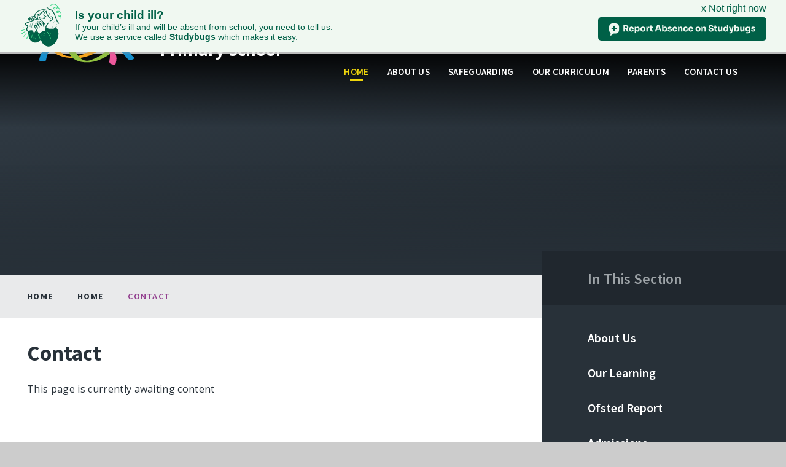

--- FILE ---
content_type: text/css
request_url: https://www.twydallinf.medway.sch.uk/_site/css/content.css?cache=260112
body_size: 322
content:
/*
Stylesheet for any additional styles that are required by the content team after the build.
All selectors should be prefixed with .content__region to avoid conflicts.
This file should not be compiled from sass.
*/



.content__region .table__container table th p {
    padding: 0.1em 0.3em;
    color: #fff
}

--- FILE ---
content_type: application/javascript
request_url: https://www.twydallinf.medway.sch.uk/_site/js/min/functions.min.js?cache=260112
body_size: 8383
content:
"use strict";function inView(){var e=document.querySelectorAll("[data-inview]");if("IntersectionObserver"in window){var a=new IntersectionObserver(function(e,t){for(var n=0;n<e.length;n++)if(e[n].isIntersecting){var i=e[n].target;viewed(i),a.unobserve(i)}},{threshold:0});console.log("inViewObserver",a);for(var t=0;t<e.length;t++)a.observe(e[t])}else{for(var n=[],i=0;i<e.length;i++){for(var o=e[i],l=0,r=o.dataset.inview;o;)l+=o.offsetTop-o.scrollTop+o.clientTop,o=o.offsetParent;l<intScrollPosition+document.documentElement.clientHeight+0*e[i].clientHeight?viewed(e[i]):n.push([l+0*e[i].clientHeight,e[i],r])}document.addEventListener("scroll",function(){for(var e=intScrollPosition+document.documentElement.clientHeight,t=0;t<n.length;t++)n[t][0]<e&&(viewed(n[t][1]),n.splice(t,1))})}}function viewed(e){var t=e.getAttribute("data-inview"),n=e.getAttribute("data-owlview");if(""!==t?document.querySelector(t).classList.add("inview"):e.classList.add("inview"),void 0!==n&&(console.log("element",e),loadOwlImages($(e))),e.hasAttribute("data-callback")){var i=e.getAttribute("data-callback");window[i]()}}function lazyLoad(){var e=document.querySelectorAll("[data-lazy]");if("IntersectionObserver"in window)for(var a=new IntersectionObserver(function(e,t){for(var n=0;n<e.length;n++)if(e[n].isIntersecting){var i=e[n].target;writeImg(i,i.getAttribute("data-lazy")),a.unobserve(i)}},{rootMargin:"0px 0px 0px 0px"}),t=0;t<e.length;t++)a.observe(e[t]);else{for(var n=[],i=0;i<e.length;i++){var o=e[i],l=o.getAttribute("data-lazy").replace(/\s/g,"%20"),r=o.getBoundingClientRect().top+document.documentElement.scrollTop;r<intScrollPosition+document.documentElement.clientHeight-0?writeImg(e[i],e[i].getAttribute("data-lazy")):n.push([r-0,e[i],l])}document.addEventListener("scroll",function(){for(var e=intScrollPosition+document.documentElement.clientHeight,t=0;t<n.length;t++)n[t][0]<e&&(writeImg(n[t][1],n[t][2]),n.splice(t,1))})}}function writeImg(n,e){n.classList.add("lazy--prep");var i=n.querySelector(".lazy__load__img");null==i&&((i=document.createElement("div")).className="lazy__load__img",n.appendChild(i));var a=e||n.getAttribute("data-img"),o=new Image;o.src=a,n.hasAttribute("data-alt")?o.alt=n.getAttribute("data-alt"):o.alt="",o.onload=function(){if(n.hasAttribute("data-bg"))i.style.backgroundImage="url("+a+")";else if(i.appendChild(o),"false"!==n.getAttribute("data-fill")){var e=o.naturalWidth,t=o.naturalHeight;resizeImg(o,e,t)}setTimeout(function(){n.classList.add("lazy--loaded")},300)},o.onerror=function(){if(console.log("error on element "+n+" - thumbnail loaded"),n.hasAttribute("data-bg"))i.style.backgroundImage="url("+strFallbackPath+")";else if(!o.src.includes(strFallbackPath)&&(o.src=strFallbackPath,i.appendChild(o),"false"!==n.getAttribute("data-fill"))){const t=o.naturalWidth,e=o.naturalHeight;resizeImg(o,t,e)}setTimeout((function(){t.classList.add("lazy--loaded")}),300)}}function resizeImg(e,t,n){var i=e.parentElement,a=t/n,o=i.offsetWidth,l=i.offsetHeight;parseInt(o/a)<l?(e.width=parseInt(l*a),e.height=parseInt(l)):(e.width=parseInt(o),e.height=parseInt(o/a))}function findSlide(e,t){if($(e).find("[data-img]").length){var n=$(e).find("[data-img]")[0];n.classList.contains("lazy--loaded")||writeImg(n)}}function loadCycle(e,t,n,i){if("string"==typeof e)e=$(e);t&&(e.on("cycle-initialized",function(e,t){findSlide(t.slides[0])}),e.on("cycle-before",function(e,t,n,i,a){findSlide(i)})),n&&e.on("cycle-before",function(e,t,n,i,a){var o=$(i),l=$(n);o.addClass("animate--in").siblings().removeClass("animate--out"),l.removeClass("animate--in").addClass("animate--out"),setTimeout(function(){l.removeClass("animate--out")},1e3)}),e.cycle(i)}function loadOwlCarousel(t,e,n){if("string"==typeof t)t=$(t);t.owlCarousel(n),e&&t.on("translated.owl.carousel",function(e){loadOwlImages(t)})}function loadOwlImages(e){e.find(".active").each(function(){findSlide($(this))})}function itemGrouping(e,t,n,i){for(var a=$(e),o=0;o<a.length;o+=t)a.slice(o,o+t).wrapAll(n).stop();i&&i()}function popup(e){return window.open(e,"popup","width=550, height=550, toolbar=0"),!1}function parallax(){for(var e=document.querySelectorAll("[data-parallax]"),t=new IntersectionObserver(function(e,t){for(var n=0;n<e.length;n++)for(var i=e[n].target,a=0;a<arrParallaxView.length;a++){var o=arrParallaxView[a];i==o[0]&&(o[2]=e[n].isIntersecting)}},{rootMargin:"50px 0px 50px 0px"}),n=0;n<e.length;n++){for(var i=e[n],a=document.querySelectorAll(i.getAttribute("data-watch"))[0],o=!1,l=0;l<arrParallaxView.length;l++){if(arrParallaxView[l][0]==a){o=l;break}}!1===o?(arrParallaxView.push([a,[i],!1]),t.observe(a)):arrParallaxView[o][1].push(i)}}function parallaxScroll(e){for(var t=0;t<arrParallaxView.length;t++){var n=arrParallaxView[t];if(1==n[2])for(var i=0;i<n[1].length;i++){var a=n[1][i],o=a.getAttribute("data-multiplier")||.1,l=a.getBoundingClientRect().top+e+a.offsetHeight/2,r=void 0;switch(a.getAttribute("data-parallax")){case"centre":r=(e-(l-intWinHeight/2))*o;break;case"centreFixed":0<(r=(e-(l-intWinHeight/2))*o)&&(r=0);break;case"centreInvert":r=(l-intWinHeight/2-e)*o;break;case"centreInvertFixed":(r=(l-intWinHeight/2-e)*o)<0&&(r=0);break;case"top":r=e*o;break;case"topInvert":r=-e*o;break;case"bottom":r=(e+intWinHeight-intDocHeight)*o;break;case"bottomInvert":r=-(e+intWinHeight-intDocHeight)*o}a.style.transform="translate3D(0,"+r+"px, 0)"}}}function stickyMenu(e,t,n,i){var a=document.getElementsByClassName(t)[0],o=a.offsetHeight;(a.offsetTop+o)*n<e?mason.classList.add(i):mason.classList.remove(i)}function checkAnimationFrame(){(intScrollPosition=window.pageYOffset)!==prevScrollPosition&&scrollHandle(intScrollPosition),window.requestAnimationFrame(checkAnimationFrame)}function scrollHandle(e){5<=Math.abs(prevScrollPosition-intScrollPosition)&&(prevScrollPosition<intScrollPosition?mason.classList.remove("mason--scrollingup"):mason.classList.add("mason--scrollingup")),stickyMenu(prevScrollPosition=intScrollPosition,"hero",.5,"mason--prep"),stickyMenu(intScrollPosition,"hero",1,"mason--sticky"),"IntersectionObserver"in window&&parallaxScroll(intScrollPosition),"function"==typeof customScroll&&customScroll(intScrollPosition)}function runCustomAccordion(e,t,n,i){var a=$(e);if(a.length<1)return!1;a.unbind("click"),a.on("click",t,function(){var e=$(this),t=e.parent("li");t.siblings().removeClass("active").find(n).slideUp(i),t.hasClass("active")?(t.removeClass("active"),e.next(n).stop().slideUp(i)):(t.addClass("active"),e.next(n).stop().slideDown(i))})}var mason=document.getElementsByClassName("mason")[0],$window=$(window),blnAdmin=mason.classList.contains("mason--admin"),blnHome=mason.classList.contains("mason--home"),blnInner=mason.classList.contains("mason--inner"),blnForm=!!$(".content__form, .content__block__form").length,objFit="objectFit"in document.documentElement.style,strFallbackPath="/_site/images/design/thumbnail.jpg";console.log("objFitFallback",objFit);var intScrollPosition=0,prevScrollPosition=0,blnTicking=!1,intWinHeight=0,intDocHeight=0,arrParallaxView=[];document.addEventListener("DOMContentLoaded",function(){lazyLoad(),inView(),scripts(),intScrollPosition=window.pageYOffset,intWinHeight=window.innerHeight,intDocHeight=document.documentElement.scrollHeight,"IntersectionObserver"in window&&parallax()}),window.onload=function(){scrollHandle(intScrollPosition),mason.classList.add("mason--loaded")},window.addEventListener("resize",function(){if(!objFit)for(var e=document.querySelectorAll('.lazy--loaded:not([data-fill="false"])'),t=0;t<e.length;t++){var n=e[t];if(n.classList.contains("lazy--loaded")){var i=n.querySelector("img"),a=i.naturalWidth,o=i.naturalHeight;resizeImg(n.querySelector("img"),a,o)}}}),$('[data-popupsource="true"]').each(function(){$(this).e4eDialog({title:"Select Source",width:400,height:450,buttons:[{id:"select",label:"Select",fn:"selectItem()",className:"primary"},"cancel"]})});var arrAnchors=document.querySelectorAll("[data-anchor]");arrAnchors.forEach(function(t){t.addEventListener("click",function(e){e.preventDefault(),document.querySelector(t.dataset.anchor).scrollIntoView({behavior:"smooth"})})}),window.requestAnimationFrame(checkAnimationFrame),window.onresize=function(){intWinHeight=window.innerHeight,intDocHeight=document.body.scrollHeight,scrollHandle(intScrollPosition)},runCustomAccordion(".menu__list",".menu__list__item__button",".menu__list__item__sub",400);

--- FILE ---
content_type: image/svg+xml
request_url: https://www.twydallinf.medway.sch.uk/_site/images/design/watermark.svg
body_size: 5053
content:
<svg xmlns="http://www.w3.org/2000/svg" xmlns:xlink="http://www.w3.org/1999/xlink" width="171.393" height="74.477" viewBox="0 0 171.393 74.477" opacity="0.3">
  <defs>
    <clipPath id="clip-path">
      <rect id="Rectangle_538" data-name="Rectangle 538" width="171.393" height="74.477" transform="translate(0 0)" fill="none"/>
    </clipPath>
  </defs>
  <g id="Group_921" data-name="Group 921" transform="translate(0 0)">
    <g id="Group_920" data-name="Group 920" clip-path="url(#clip-path)">
      <path id="Path_3072" data-name="Path 3072" d="M42.583,30.822c1.319-3.277-3.208-8.695,3.628-9.949,5.92-1.087,8.638,1.362,8.085,7.38l.117,2.855a21.939,21.939,0,0,0,.97,9.024l1.08,5.01c1.2,5.441,3.048,10.553,7.261,14.48l3.081,3.436c5.289,5.185,11.571,5.465,18.106,3.3A71.63,71.63,0,0,0,111.85,49.67c2.851,1.481,3.4,4.119,3.5,6.978-12.347,8.724-25.628,14.561-41.2,13.485-7.29-.5-14.015-2.45-19.735-7.2l-2.351-2.609C48.464,55.5,46.518,49.891,44.544,44.3l-.819-4.26q-.325-2.826-.649-5.65-.248-1.783-.493-3.568" fill="#90c13f"/>
      <path id="Path_3073" data-name="Path 3073" d="M89.366,25.5c-12.1-3.036-24.185-6.106-36.708-6.941-6.044-.4-11.994-.24-17.606,2.285a12.387,12.387,0,0,0-6.284,6.788c-.7,1.623.054,5.4-3.465,4.016-3.234-1.271-7.3-2.69-6.54-7.537,1.067-6.8,5.679-10.26,12.009-11.767,9.525-2.268,18.939-.382,28.181,1.5,15.473,3.154,30.808,6.978,46.2,10.519q-.854,1.982-1.7,3.963L98.463,27.4l-9.1-1.893" fill="#933f8f"/>
      <path id="Path_3074" data-name="Path 3074" d="M115.354,56.648c-.106-2.859-.653-5.5-3.5-6.976-2.2-2.746-5.285-3.433-8.55-3.716-3.884-1.41-7.9-1.081-11.908-.9l-34.928.09q-.54-2.5-1.081-5.01c13.609-.1,27.224-1.14,40.821.308q5.067,1.23,10.134,2.46,4.43,1.876,8.859,3.757l6.586,4.771c4.391,5.647,5.359,11.955,3.632,18.786-.551,2.179-.535,5.2-4.081,3.981-3.042-1.047-7.572-1.06-6.688-6.21.649-3.78,1.234-7.508.709-11.337" fill="#ed599c"/>
      <path id="Path_3075" data-name="Path 3075" d="M140.363,29.262c10.473.192,19.387-2.018,21.856-14.173.347-1.709,1.448-2.294,2.913-1.466,2.818,1.593,6.248,2.634,6.261,6.907.02,6.711-4.627,12.442-12.211,14.611-7.7,2.2-15.551.745-23.341.76a29.323,29.323,0,0,0-10.24-1.8L114.259,31.18q1.012-2.133,2.026-4.265l13.012,1.97,11.066.377" fill="#93408f"/>
      <path id="Path_3076" data-name="Path 3076" d="M116.285,26.915l-2.026,4.264q-.441.852-.881,1.7-1.248,2.086-2.494,4.174-2.272,2.924-4.547,5.844L96.2,40.439q2.235-3.53,4.472-7.056.925-1.626,1.853-3.252l.922-1.8,1.7-3.964c3.126-6.368,4.43-13.25,5.052-20.191.412-4.6,3.168-4.235,6.262-4.122,3.329.122,5.283,1.218,4.975,5.1-.6,7.54-2.891,14.636-5.158,21.758" fill="#f7a41b"/>
      <path id="Path_3077" data-name="Path 3077" d="M110.884,37.056l2.494-4.173,10.594,4.1,7.844,4.308c7.329,5.182,14.5,10.589,19.919,17.844,1.239,1.658,5.145,3.9,2.534,5.581-2.727,1.755-7.427,3.088-10.406-.855a83.873,83.873,0,0,0-13.939-14.833c-1.023-.831-2.149-1.536-3.227-2.3a22.413,22.413,0,0,0-7.188-4.7l-8.625-4.968" fill="#168fcc"/>
      <path id="Path_3078" data-name="Path 3078" d="M20.383,48.168A25.164,25.164,0,0,0,11.406,64.8c-.788,5.892-5.276,3.819-8.431,3.872-4.2.07-2.85-3.358-2.44-5.495C2.2,54.522,7.589,48.361,14.485,43.33c2-1.462,4.087-2.814,6.133-4.216l7.23,2.726c-2.647,1.922-5.536,3.559-7.465,6.328" fill="#168fcc"/>
      <path id="Path_3079" data-name="Path 3079" d="M27.848,41.84l-7.23-2.726C15.383,35.953,9.752,33.321,6.2,27.959c-1.678-2.53-3.211-5.218-3.4-8.2-.159-2.547-2.659-6.8,1.813-7.275,3.545-.379,7.583,1.117,7.806,6.394.206,4.861,1.383,9.559,4.534,13.473,2.015,2.5,4.436,4.494,7.756,5.046a19.5,19.5,0,0,0,8.448,1.64l10.569,1,.819,4.259-16.7-2.46" fill="#ed599c"/>
      <path id="Path_3080" data-name="Path 3080" d="M140.363,29.262,129.3,28.885c2.538-5.388,4.729-10.827,5.432-16.872.59-5.079,4.886-3.216,7.877-3.251,3.625-.042,3.569,2.346,3.162,5.153-.8,5.5-3.068,10.421-5.4,15.347" fill="#90c13f"/>
      <path id="Path_3081" data-name="Path 3081" d="M22.554,48.176c5.118-1.5,9.384-2.54,12.438,4.235S45.158,60.25,52.07,60.32q1.177,1.307,2.352,2.61a55.531,55.531,0,0,1-23.983-4.851c-4.194-1.965-7.511-4.81-7.885-9.9" fill="#f7a41b"/>
      <path id="Path_3082" data-name="Path 3082" d="M102.528,30.131q-.927,1.626-1.854,3.252a90.88,90.88,0,0,0-46.261-2.275L54.3,28.254c11.651-1.876,23.363-1.8,35.095-1.1L98.4,28.79l4.128,1.341" fill="#1b8dc8"/>
      <path id="Path_3083" data-name="Path 3083" d="M33.156,39.041a19.519,19.519,0,0,1-8.448-1.64,79.959,79.959,0,0,1,17.874-6.579q.248,1.784.495,3.568-4.959,2.327-9.921,4.651" fill="#1b8dc8"/>
      <path id="Path_3084" data-name="Path 3084" d="M119.509,42.024a22.413,22.413,0,0,1,7.188,4.7q-2.453,2.352-4.91,4.7-3.3-2.386-6.59-4.774l4.312-4.631" fill="#90c13f"/>
      <path id="Path_3085" data-name="Path 3085" d="M131.816,41.288l-7.842-4.308q.814-1.437,1.627-2.875a29.3,29.3,0,0,1,10.24,1.8l-4.025,5.387" fill="#90c13f"/>
      <path id="Path_3086" data-name="Path 3086" d="M63.724,59.623c10.283-2.842,20.094-6.581,27.667-14.57,4.006-.177,8.024-.506,11.908.9-10.005,10.305-22.874,14.5-36.492,17.1l-3.083-3.436" fill="#f7a41b"/>
    </g>
  </g>
</svg>


--- FILE ---
content_type: image/svg+xml
request_url: https://www.twydallinf.medway.sch.uk/_site/images/design/logo.svg
body_size: 5039
content:
<svg xmlns="http://www.w3.org/2000/svg" xmlns:xlink="http://www.w3.org/1999/xlink" width="171.393" height="74.477" viewBox="0 0 171.393 74.477">
  <defs>
    <clipPath id="clip-path">
      <rect id="Rectangle_538" data-name="Rectangle 538" width="171.393" height="74.477" transform="translate(0 0)" fill="none"/>
    </clipPath>
  </defs>
  <g id="Group_921" data-name="Group 921" transform="translate(0 0)">
    <g id="Group_920" data-name="Group 920" clip-path="url(#clip-path)">
      <path id="Path_3072" data-name="Path 3072" d="M42.583,30.822c1.319-3.277-3.208-8.695,3.628-9.949,5.92-1.087,8.638,1.362,8.085,7.38l.117,2.855a21.939,21.939,0,0,0,.97,9.024l1.08,5.01c1.2,5.441,3.048,10.553,7.261,14.48l3.081,3.436c5.289,5.185,11.571,5.465,18.106,3.3A71.63,71.63,0,0,0,111.85,49.67c2.851,1.481,3.4,4.119,3.5,6.978-12.347,8.724-25.628,14.561-41.2,13.485-7.29-.5-14.015-2.45-19.735-7.2l-2.351-2.609C48.464,55.5,46.518,49.891,44.544,44.3l-.819-4.26q-.325-2.826-.649-5.65-.248-1.783-.493-3.568" fill="#90c13f"/>
      <path id="Path_3073" data-name="Path 3073" d="M89.366,25.5c-12.1-3.036-24.185-6.106-36.708-6.941-6.044-.4-11.994-.24-17.606,2.285a12.387,12.387,0,0,0-6.284,6.788c-.7,1.623.054,5.4-3.465,4.016-3.234-1.271-7.3-2.69-6.54-7.537,1.067-6.8,5.679-10.26,12.009-11.767,9.525-2.268,18.939-.382,28.181,1.5,15.473,3.154,30.808,6.978,46.2,10.519q-.854,1.982-1.7,3.963L98.463,27.4l-9.1-1.893" fill="#933f8f"/>
      <path id="Path_3074" data-name="Path 3074" d="M115.354,56.648c-.106-2.859-.653-5.5-3.5-6.976-2.2-2.746-5.285-3.433-8.55-3.716-3.884-1.41-7.9-1.081-11.908-.9l-34.928.09q-.54-2.5-1.081-5.01c13.609-.1,27.224-1.14,40.821.308q5.067,1.23,10.134,2.46,4.43,1.876,8.859,3.757l6.586,4.771c4.391,5.647,5.359,11.955,3.632,18.786-.551,2.179-.535,5.2-4.081,3.981-3.042-1.047-7.572-1.06-6.688-6.21.649-3.78,1.234-7.508.709-11.337" fill="#ed599c"/>
      <path id="Path_3075" data-name="Path 3075" d="M140.363,29.262c10.473.192,19.387-2.018,21.856-14.173.347-1.709,1.448-2.294,2.913-1.466,2.818,1.593,6.248,2.634,6.261,6.907.02,6.711-4.627,12.442-12.211,14.611-7.7,2.2-15.551.745-23.341.76a29.323,29.323,0,0,0-10.24-1.8L114.259,31.18q1.012-2.133,2.026-4.265l13.012,1.97,11.066.377" fill="#93408f"/>
      <path id="Path_3076" data-name="Path 3076" d="M116.285,26.915l-2.026,4.264q-.441.852-.881,1.7-1.248,2.086-2.494,4.174-2.272,2.924-4.547,5.844L96.2,40.439q2.235-3.53,4.472-7.056.925-1.626,1.853-3.252l.922-1.8,1.7-3.964c3.126-6.368,4.43-13.25,5.052-20.191.412-4.6,3.168-4.235,6.262-4.122,3.329.122,5.283,1.218,4.975,5.1-.6,7.54-2.891,14.636-5.158,21.758" fill="#f7a41b"/>
      <path id="Path_3077" data-name="Path 3077" d="M110.884,37.056l2.494-4.173,10.594,4.1,7.844,4.308c7.329,5.182,14.5,10.589,19.919,17.844,1.239,1.658,5.145,3.9,2.534,5.581-2.727,1.755-7.427,3.088-10.406-.855a83.873,83.873,0,0,0-13.939-14.833c-1.023-.831-2.149-1.536-3.227-2.3a22.413,22.413,0,0,0-7.188-4.7l-8.625-4.968" fill="#168fcc"/>
      <path id="Path_3078" data-name="Path 3078" d="M20.383,48.168A25.164,25.164,0,0,0,11.406,64.8c-.788,5.892-5.276,3.819-8.431,3.872-4.2.07-2.85-3.358-2.44-5.495C2.2,54.522,7.589,48.361,14.485,43.33c2-1.462,4.087-2.814,6.133-4.216l7.23,2.726c-2.647,1.922-5.536,3.559-7.465,6.328" fill="#168fcc"/>
      <path id="Path_3079" data-name="Path 3079" d="M27.848,41.84l-7.23-2.726C15.383,35.953,9.752,33.321,6.2,27.959c-1.678-2.53-3.211-5.218-3.4-8.2-.159-2.547-2.659-6.8,1.813-7.275,3.545-.379,7.583,1.117,7.806,6.394.206,4.861,1.383,9.559,4.534,13.473,2.015,2.5,4.436,4.494,7.756,5.046a19.5,19.5,0,0,0,8.448,1.64l10.569,1,.819,4.259-16.7-2.46" fill="#ed599c"/>
      <path id="Path_3080" data-name="Path 3080" d="M140.363,29.262,129.3,28.885c2.538-5.388,4.729-10.827,5.432-16.872.59-5.079,4.886-3.216,7.877-3.251,3.625-.042,3.569,2.346,3.162,5.153-.8,5.5-3.068,10.421-5.4,15.347" fill="#90c13f"/>
      <path id="Path_3081" data-name="Path 3081" d="M22.554,48.176c5.118-1.5,9.384-2.54,12.438,4.235S45.158,60.25,52.07,60.32q1.177,1.307,2.352,2.61a55.531,55.531,0,0,1-23.983-4.851c-4.194-1.965-7.511-4.81-7.885-9.9" fill="#f7a41b"/>
      <path id="Path_3082" data-name="Path 3082" d="M102.528,30.131q-.927,1.626-1.854,3.252a90.88,90.88,0,0,0-46.261-2.275L54.3,28.254c11.651-1.876,23.363-1.8,35.095-1.1L98.4,28.79l4.128,1.341" fill="#1b8dc8"/>
      <path id="Path_3083" data-name="Path 3083" d="M33.156,39.041a19.519,19.519,0,0,1-8.448-1.64,79.959,79.959,0,0,1,17.874-6.579q.248,1.784.495,3.568-4.959,2.327-9.921,4.651" fill="#1b8dc8"/>
      <path id="Path_3084" data-name="Path 3084" d="M119.509,42.024a22.413,22.413,0,0,1,7.188,4.7q-2.453,2.352-4.91,4.7-3.3-2.386-6.59-4.774l4.312-4.631" fill="#90c13f"/>
      <path id="Path_3085" data-name="Path 3085" d="M131.816,41.288l-7.842-4.308q.814-1.437,1.627-2.875a29.3,29.3,0,0,1,10.24,1.8l-4.025,5.387" fill="#90c13f"/>
      <path id="Path_3086" data-name="Path 3086" d="M63.724,59.623c10.283-2.842,20.094-6.581,27.667-14.57,4.006-.177,8.024-.506,11.908.9-10.005,10.305-22.874,14.5-36.492,17.1l-3.083-3.436" fill="#f7a41b"/>
    </g>
  </g>
</svg>
